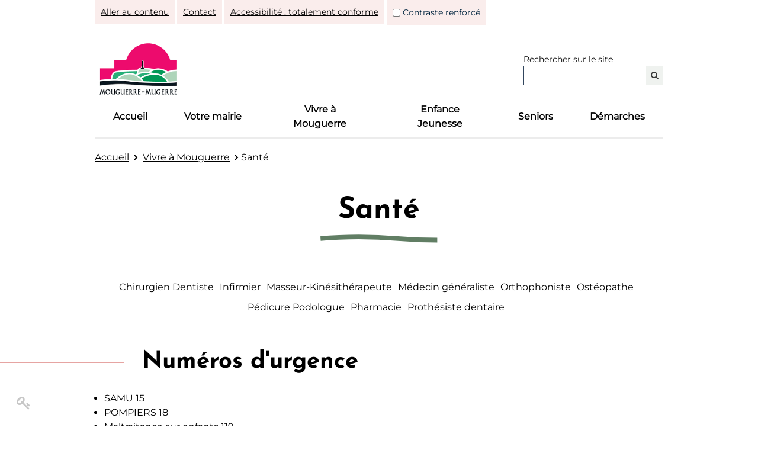

--- FILE ---
content_type: text/html; charset=UTF-8
request_url: https://mouguerre.fr/annuaire-autre
body_size: 6169
content:
<!DOCTYPE html>
	<html lang="fr" itemscope itemtype="http://schema.org/WebPage">
	<head>
		
		<meta charset="utf-8">

		<title>Santé - Mouguerre</title>
		
		<meta name="robots" content="index, follow">

		<meta name="viewport" content="width=device-width, initial-scale=1">

		<meta property="og:title" content="Santé - Mouguerre">
		<meta property="og:type" content="website">

					<meta property="og:url" content="https://mouguerre.fr/annuaire-autre">
			<link rel="canonical" href="https://mouguerre.fr/annuaire-autre">
		
				
		
		
		
		<meta property="article:published_time" content="2022-11-24T15:47:36+0100">

		
		
		
				<link rel="stylesheet" href="/theme/mouguerre/style.min.css?20240231">	
		
				<style>
			@font-face {
				font-family: 'FontAwesome';
				src:  url('/api/icons/icons.eot?20240231');
				src:  
					url('/api/icons/icons.eot?20240231#iefix') format('embedded-opentype'),
					url('/api/icons/icons.woff2?20240231') format('woff2'),
					url('/api/icons/icons.woff?20240231') format('woff'),
					url('/api/icons/icons.ttf?20240231') format('truetype'),
					url('/api/icons/icons.svg?20240231#icons') format('svg');
				font-weight: normal;
				font-style: normal;
			}
		</style>
		
		<link rel="shortcut icon" type="image/x-icon" href="https://mouguerre.fr/theme/mouguerre/img/favicon.ico">
				<script src="/api/jquery.min.js"></script>
		
				<script src="/api/lucide.init.min.js?20240231"></script>
		
				<script async defer data-domain="mouguerre.fr" src="https://plausible.io/js/plausible.js"></script>
		
		
		<script>
			
					


			// Variables
			id = "94";
			state = "active";
			title = "Santé";
			permalink = "annuaire-autre";
			type = "page";
			tpl = "annuaire-liste";
			tag = "";
			path = "/";
			theme = "elgar";
			media_dir = "media/mouguerre";
			date_update = "2022-11-28 15:33:55";
			lang_alt = "fr";			sitename = "Mouguerre";			bt_login = true;			bt_edit = true;			bt_top = true;									
		</script>

	</head>
	<body>
	
<header role="banner">

	<section class="mw960p mod center relative">

		<div class="navigation-secondaire pts">
			
			<!-- Accessibilité -->
			<div id="accessibilite" class="fl pbs">
				
				<nav role="navigation" aria-label="Accès rapide" class="inline">
					<ul class="exclude">
						<li><a href="#main" class="acces-rapide">Aller au contenu</a></li>
						<li><a href="/contact">Contact</a></li>
						<li><a href="/accessibilite-du-site" data-href="lien-conformite" ><span id='texte-conformite' class='editable'>Accessibilité : totalement conforme</span></a></li>
					</ul>
				</nav>	

				<div id="contrast" class="inbl">
					<input type="checkbox" name="high-contrast" id="high-contrast"> <label class="color" for="high-contrast">Contraste renforcé</label>
				</div>

			</div>

			<!-- Changement de site en fonction de la langue -->
			
		</div>


		<div class="clear flex wrap jcsb aic brd-top-2 ptm plt prt">

			<!-- Logo -->
			<div class="pts"><a href="https://mouguerre.fr/"><span id="logo" class="editable-media" data-width="330" data-height="90" style="max-width:330px;max-height:90px"><img src="https://mouguerre.fr/media/mouguerre/logo-mouguerre.png?1667931087" style="max-width: 330px;max-height: 90px;" alt="Mouguerre Mairie, retour à l'accueil" class=""></span></a></div>
			
			<!-- Formulaire de recherche -->
			<form role="search" id="rechercher" action="/recherche" method="post">
				
				<div id="input-recherche" class="inbl">
					
					<label for="recherche">Rechercher sur le site</label>	

					<div class="flex">

						<input type="search" name="recherche" id="recherche">
						
						<button type="submit" class="bg-color-2 pat" value="Rechercher" aria-label="Rechercher">
							<i class="fa fa-fw fa-search" aria-hidden="true"></i>
						</button>

						<script>
							/*$("#rechercher").on("submit", function(event) {
								event.preventDefault();
								var url = "/recherche/" + $("#rechercher input").val().replace(/\s+/g, '-').toLowerCase();
								document.location.href = url;
							});*/
						</script>

					</div>

				</div>
				
			</form>

		</div>

	</section>
		


	<!-- Menu principal -->
	<section class="bg-color">

		<nav role="navigation" class="mw960p center brd-top-3 mtl tc" aria-label="Menu">

			<button type="button" class="burger" aria-expanded="false" aria-controls="main-navigation">
				<span class="open">Menu</span>
				<!-- <span class="close none">Fermer</span> @supp 03/07/2024 état du menu est déjà donner par le lecteur d'écran -->
			</button>

			<ul id="main-navigation" class="flex wrap space-l">
				<li class="">
						<a href="https://mouguerre.fr/">Accueil</a>
					</li><li class="">
						<a href="https://mouguerre.fr/votre-mairie">Votre mairie</a>
					</li><li class="">
						<a href="https://mouguerre.fr/vivre-a-mouguerre">Vivre à Mouguerre</a>
					</li><li class="">
						<a href="https://mouguerre.fr/enfants-jeunes">Enfance Jeunesse</a>
					</li><li class="">
						<a href="https://mouguerre.fr/seniors">Seniors</a>
					</li><li class="">
						<a href="https://mouguerre.fr/demarches">Démarches</a>
					</li>			</ul>

		</nav>

	</section>

</header><main id="main" role="main" tabindex="-1" class="content tpl-annuaire-liste">
<section class="mw960p center mbm">

	
<div class="mw960p ariane mod center pbm">

	<nav role="navigation" aria-label="Fil d'Ariane" class="fl ptm" itemprop="breadcrumb">
		<ul class="inline pln">

			<li class="inline"><a href="/">Accueil</a></li>

			<li class="inline"><a href="/vivre-a-mouguerre" id='navigation' class='editable-select meta' data-option='{"":"Menu sup\u00e9rieur","index":"Accueil","votre-mairie":"Votre mairie","vivre-a-mouguerre":"Vivre \u00e0 Mouguerre","enfants-jeunes":"Enfance Jeunesse","seniors":"Seniors","demarches":"D\u00e9marches"}' data-selected="vivre-a-mouguerre">Vivre à Mouguerre</a></li><li class="inline" aria-current="page">Santé</li>		</ul>
	</nav>



	
</div>	
	<h1 id='title' class='editable picto mbn'>Santé</h1>		<nav role="navigation" aria-label="Filtrer par" class="flex wrap space jcc tc ptl">
			<ul class="unstyled pln"><li class="inbl prs pbs"><a href="https://mouguerre.fr/annuaire-autre/chirurgien-dentiste" class="bt-tag">Chirurgien Dentiste</a></li><li class="inbl prs pbs"><a href="https://mouguerre.fr/annuaire-autre/infirmier" class="bt-tag">Infirmier</a></li><li class="inbl prs pbs"><a href="https://mouguerre.fr/annuaire-autre/masseur-kinesitherapeute" class="bt-tag">Masseur-Kinésithérapeute</a></li><li class="inbl prs pbs"><a href="https://mouguerre.fr/annuaire-autre/medecin-generaliste" class="bt-tag">Médecin généraliste</a></li><li class="inbl prs pbs"><a href="https://mouguerre.fr/annuaire-autre/orthophoniste" class="bt-tag">Orthophoniste</a></li><li class="inbl prs pbs"><a href="https://mouguerre.fr/annuaire-autre/osteopathe" class="bt-tag">Ostéopathe</a></li><li class="inbl prs pbs"><a href="https://mouguerre.fr/annuaire-autre/pedicure-podologue" class="bt-tag">Pédicure Podologue</a></li><li class="inbl prs pbs"><a href="https://mouguerre.fr/annuaire-autre/pharmacie" class="bt-tag">Pharmacie</a></li><li class="inbl prs pbs"><a href="https://mouguerre.fr/annuaire-autre/prothesiste-dentaire" class="bt-tag">Prothésiste dentaire</a></li>			</ul>
		</nav>
	<div id='description' class='editable ptm mbn'><h2>Numéros d'urgence</h2><ul><li>SAMU 15</li><li>POMPIERS 18</li><li>Maltraitance sur enfants 119</li><li>SOS MEDECINS 05.59.59.30.00</li><li>Centre anti-poison 05.59.96.40.80</li><li>Gendarmerie Nationale 05.59.42.53.10</li></ul><h2>Annuaire médical</h2></div>	
</section>


<section class="mw960p center">

	<div>
		
		
			<div class="brd mbm">

				<article class="relative flex aic">

					<!-- Image -->
					<figure>

						<div class="nor" data-bg="<br />
<b>Deprecated</b>:  parse_url(): Passing null to parameter #1 ($url) of type string is deprecated in <b>/home/clients/36c39c16beb60fb63d665fd8565bcfbe/web/theme/elgar/tpl/annuaire-liste.php</b> on line <b>103</b><br />
https://mouguerre.fr/" data-lazy="bg" style="width: 100%; height: 225px;">
						</div>

					</figure>

					<div class="information ptm pbl plm prm brd-left">
						
						<!-- Tags -->
						<!-- <div class="mbm">
			
							<span class="bt-tag">Chirurgien Dentiste</span> 
						</div> -->

						<!-- Titre -->
						<h2 class="h3-like tl">
							Chirurgien Dentiste - Françoise Gez-Romero						</h2>

						
						<!-- Coordonnées -->
						<ul class="unstyled pln">
						<li class="pbn"><details class="pts" aria-live="polite"><summary class="tel color pointer tdu bold  inbl" data-encode="MDUuNTkuMzEuODQuMjQ="><i class="fa fa-fw fa-phone" aria-hidden="true"></i>Téléphone</summary><p class="inline pls bold"></p></details></li><li class="adresse bold pbn pts"><i class="fa fa-fw fa-location" aria-hidden="true"></i>Adresse<p class="">32 avenue Croix de Mouguerre<br>64990 Mouguerre</p></li>						</ul>

												<!-- Lien vers détail -->
						<div class="absolute bot15 right15 plus">

							<a href="https://mouguerre.fr/chirurgien-dentiste-francoise-gez-romero" aria-label="Voir la fiche Chirurgien Dentiste - Françoise Gez-Romero">Voir la fiche</a>
							
						</div>
						
					</div>

				</article>				

			</div>


		
			<div class="brd mbm">

				<article class="relative flex aic">

					<!-- Image -->
					<figure>

						<div class="nor" data-bg="<br />
<b>Deprecated</b>:  parse_url(): Passing null to parameter #1 ($url) of type string is deprecated in <b>/home/clients/36c39c16beb60fb63d665fd8565bcfbe/web/theme/elgar/tpl/annuaire-liste.php</b> on line <b>103</b><br />
https://mouguerre.fr/" data-lazy="bg" style="width: 100%; height: 225px;">
						</div>

					</figure>

					<div class="information ptm pbl plm prm brd-left">
						
						<!-- Tags -->
						<!-- <div class="mbm">
			
							<span class="bt-tag">Infirmier</span> 
						</div> -->

						<!-- Titre -->
						<h2 class="h3-like tl">
							Infirmier - Bernard Mendiboure						</h2>

						
						<!-- Coordonnées -->
						<ul class="unstyled pln">
						<li class="pbn"><details class="pts" aria-live="polite"><summary class="tel color pointer tdu bold  inbl" data-encode="MDUgNTkgMzEgODIgMDg="><i class="fa fa-fw fa-phone" aria-hidden="true"></i>Téléphone</summary><p class="inline pls bold"></p></details></li><li class="adresse bold pbn pts"><i class="fa fa-fw fa-location" aria-hidden="true"></i>Adresse<p class="">Domaine Aguerria<br>Résidence Bellevue<br>64990 MOUGUERRE</p></li>						</ul>

						
					</div>

				</article>				

			</div>


		
			<div class="brd mbm">

				<article class="relative flex aic">

					<!-- Image -->
					<figure>

						<div class="nor" data-bg="<br />
<b>Deprecated</b>:  parse_url(): Passing null to parameter #1 ($url) of type string is deprecated in <b>/home/clients/36c39c16beb60fb63d665fd8565bcfbe/web/theme/elgar/tpl/annuaire-liste.php</b> on line <b>103</b><br />
https://mouguerre.fr/" data-lazy="bg" style="width: 100%; height: 225px;">
						</div>

					</figure>

					<div class="information ptm pbl plm prm brd-left">
						
						<!-- Tags -->
						<!-- <div class="mbm">
			
							<span class="bt-tag">Infirmier</span> 
						</div> -->

						<!-- Titre -->
						<h2 class="h3-like tl">
							Infirmier - Harreguy Bixente						</h2>

						
						<!-- Coordonnées -->
						<ul class="unstyled pln">
						<li class="pbn"><details class="pts" aria-live="polite"><summary class="tel color pointer tdu bold  inbl" data-encode="MDYgNDAgNjMgNDQgMDc="><i class="fa fa-fw fa-phone" aria-hidden="true"></i>Téléphone</summary><p class="inline pls bold"></p></details></li><li class="adresse bold pbn pts"><i class="fa fa-fw fa-location" aria-hidden="true"></i>Adresse<p class="">96 chemin Arotzaenia<br>64990 Mouguerre</p></li>						</ul>

						
					</div>

				</article>				

			</div>


		
			<div class="brd mbm">

				<article class="relative flex aic">

					<!-- Image -->
					<figure>

						<div class="nor" data-bg="<br />
<b>Deprecated</b>:  parse_url(): Passing null to parameter #1 ($url) of type string is deprecated in <b>/home/clients/36c39c16beb60fb63d665fd8565bcfbe/web/theme/elgar/tpl/annuaire-liste.php</b> on line <b>103</b><br />
https://mouguerre.fr/" data-lazy="bg" style="width: 100%; height: 225px;">
						</div>

					</figure>

					<div class="information ptm pbl plm prm brd-left">
						
						<!-- Tags -->
						<!-- <div class="mbm">
			
							<span class="bt-tag">Infirmier</span> 
						</div> -->

						<!-- Titre -->
						<h2 class="h3-like tl">
							Infirmier - Morvan Pascal						</h2>

						
						<!-- Coordonnées -->
						<ul class="unstyled pln">
						<li class="pbn"><details class="pts" aria-live="polite"><summary class="tel color pointer tdu bold  inbl" data-encode="MDYgMzEgNTIgNzMgOTI="><i class="fa fa-fw fa-phone" aria-hidden="true"></i>Téléphone</summary><p class="inline pls bold"></p></details></li><li class="adresse bold pbn pts"><i class="fa fa-fw fa-location" aria-hidden="true"></i>Adresse<p class="">8 résidence Bellevue<br>64990 Mouguerre</p></li>						</ul>

						
					</div>

				</article>				

			</div>


		
			<div class="brd mbm">

				<article class="relative flex aic">

					<!-- Image -->
					<figure>

						<div class="nor" data-bg="<br />
<b>Deprecated</b>:  parse_url(): Passing null to parameter #1 ($url) of type string is deprecated in <b>/home/clients/36c39c16beb60fb63d665fd8565bcfbe/web/theme/elgar/tpl/annuaire-liste.php</b> on line <b>103</b><br />
https://mouguerre.fr/" data-lazy="bg" style="width: 100%; height: 225px;">
						</div>

					</figure>

					<div class="information ptm pbl plm prm brd-left">
						
						<!-- Tags -->
						<!-- <div class="mbm">
			
							<span class="bt-tag">Infirmier</span> 
						</div> -->

						<!-- Titre -->
						<h2 class="h3-like tl">
							Infirmière - Amaia Larramendy						</h2>

						
						<!-- Coordonnées -->
						<ul class="unstyled pln">
						<li class="pbn"><details class="pts" aria-live="polite"><summary class="tel color pointer tdu bold  inbl" data-encode="MDYgNzEgMzcgOTEgNTY="><i class="fa fa-fw fa-phone" aria-hidden="true"></i>Téléphone</summary><p class="inline pls bold"></p></details></li><li class="adresse bold pbn pts"><i class="fa fa-fw fa-location" aria-hidden="true"></i>Adresse<p class="">96 chemin Arotzaenia<br>64990 Mouguerre </p></li>						</ul>

						
					</div>

				</article>				

			</div>


		
			<div class="brd mbm">

				<article class="relative flex aic">

					<!-- Image -->
					<figure>

						<div class="nor" data-bg="<br />
<b>Deprecated</b>:  parse_url(): Passing null to parameter #1 ($url) of type string is deprecated in <b>/home/clients/36c39c16beb60fb63d665fd8565bcfbe/web/theme/elgar/tpl/annuaire-liste.php</b> on line <b>103</b><br />
https://mouguerre.fr/" data-lazy="bg" style="width: 100%; height: 225px;">
						</div>

					</figure>

					<div class="information ptm pbl plm prm brd-left">
						
						<!-- Tags -->
						<!-- <div class="mbm">
			
							<span class="bt-tag">Infirmier</span> 
						</div> -->

						<!-- Titre -->
						<h2 class="h3-like tl">
							Infirmière - Carole Charbit						</h2>

						
						<!-- Coordonnées -->
						<ul class="unstyled pln">
						<li class="pbn"><details class="pts" aria-live="polite"><summary class="tel color pointer tdu bold  inbl" data-encode="MDUgNTkgMzEgODIgMDg="><i class="fa fa-fw fa-phone" aria-hidden="true"></i>Téléphone</summary><p class="inline pls bold"></p></details></li><li class="adresse bold pbn pts"><i class="fa fa-fw fa-location" aria-hidden="true"></i>Adresse<p class="">Domaine Aguerria<br>Résidence Bellevue<br>64990 MOUGUERRE  </p></li>						</ul>

						
					</div>

				</article>				

			</div>


		
			<div class="brd mbm">

				<article class="relative flex aic">

					<!-- Image -->
					<figure>

						<div class="nor" data-bg="<br />
<b>Deprecated</b>:  parse_url(): Passing null to parameter #1 ($url) of type string is deprecated in <b>/home/clients/36c39c16beb60fb63d665fd8565bcfbe/web/theme/elgar/tpl/annuaire-liste.php</b> on line <b>103</b><br />
https://mouguerre.fr/" data-lazy="bg" style="width: 100%; height: 225px;">
						</div>

					</figure>

					<div class="information ptm pbl plm prm brd-left">
						
						<!-- Tags -->
						<!-- <div class="mbm">
			
							<span class="bt-tag">Infirmier</span> 
						</div> -->

						<!-- Titre -->
						<h2 class="h3-like tl">
							Infirmière - Meriau Fernandez Sylvie						</h2>

						
						<!-- Coordonnées -->
						<ul class="unstyled pln">
						<li class="adresse bold pbn pts"><i class="fa fa-fw fa-location" aria-hidden="true"></i>Adresse<p class="">Avenue Aguerria<br>64990 Mouguerre</p></li>						</ul>

						
					</div>

				</article>				

			</div>


		
			<div class="brd mbm">

				<article class="relative flex aic">

					<!-- Image -->
					<figure>

						<div class="nor" data-bg="<br />
<b>Deprecated</b>:  parse_url(): Passing null to parameter #1 ($url) of type string is deprecated in <b>/home/clients/36c39c16beb60fb63d665fd8565bcfbe/web/theme/elgar/tpl/annuaire-liste.php</b> on line <b>103</b><br />
https://mouguerre.fr/" data-lazy="bg" style="width: 100%; height: 225px;">
						</div>

					</figure>

					<div class="information ptm pbl plm prm brd-left">
						
						<!-- Tags -->
						<!-- <div class="mbm">
			
							<span class="bt-tag">Infirmier</span> 
						</div> -->

						<!-- Titre -->
						<h2 class="h3-like tl">
							Infirmière - Sanchez Magali						</h2>

						
						<!-- Coordonnées -->
						<ul class="unstyled pln">
						<li class="pbn"><details class="pts" aria-live="polite"><summary class="tel color pointer tdu bold  inbl" data-encode="MDYgNTkgMzAgNDggNTA="><i class="fa fa-fw fa-phone" aria-hidden="true"></i>Téléphone</summary><p class="inline pls bold"></p></details></li><li class="adresse bold pbn pts"><i class="fa fa-fw fa-location" aria-hidden="true"></i>Adresse<p class="">8 résidence Bellevue<br>64990 Mouguerre </p></li>						</ul>

						
					</div>

				</article>				

			</div>


		
			<div class="brd mbm">

				<article class="relative flex aic">

					<!-- Image -->
					<figure>

						<div class="nor" data-bg="<br />
<b>Deprecated</b>:  parse_url(): Passing null to parameter #1 ($url) of type string is deprecated in <b>/home/clients/36c39c16beb60fb63d665fd8565bcfbe/web/theme/elgar/tpl/annuaire-liste.php</b> on line <b>103</b><br />
https://mouguerre.fr/" data-lazy="bg" style="width: 100%; height: 225px;">
						</div>

					</figure>

					<div class="information ptm pbl plm prm brd-left">
						
						<!-- Tags -->
						<!-- <div class="mbm">
			
							<span class="bt-tag">Infirmier</span> 
						</div> -->

						<!-- Titre -->
						<h2 class="h3-like tl">
							Infirmière : Eve Maillet Fitte						</h2>

						
						<!-- Coordonnées -->
						<ul class="unstyled pln">
						<li class="pbn"><details class="pts" aria-live="polite"><summary class="tel color pointer tdu bold  inbl" data-encode="MDUgNTkgMzEgODYgMjg="><i class="fa fa-fw fa-phone" aria-hidden="true"></i>Téléphone</summary><p class="inline pls bold"></p></details></li><li class="adresse bold pbn pts"><i class="fa fa-fw fa-location" aria-hidden="true"></i>Adresse<p class="">Domaine D'aguerria<br>8 résidence Bellevue<br>64990 MOUGUERRE</p></li>						</ul>

						
					</div>

				</article>				

			</div>


		
			<div class="brd mbm">

				<article class="relative flex aic">

					<!-- Image -->
					<figure>

						<div class="nor" data-bg="<br />
<b>Deprecated</b>:  parse_url(): Passing null to parameter #1 ($url) of type string is deprecated in <b>/home/clients/36c39c16beb60fb63d665fd8565bcfbe/web/theme/elgar/tpl/annuaire-liste.php</b> on line <b>103</b><br />
https://mouguerre.fr/" data-lazy="bg" style="width: 100%; height: 225px;">
						</div>

					</figure>

					<div class="information ptm pbl plm prm brd-left">
						
						<!-- Tags -->
						<!-- <div class="mbm">
			
							<span class="bt-tag">Masseur-Kinésithérapeute</span> 
						</div> -->

						<!-- Titre -->
						<h2 class="h3-like tl">
							Masseur-Kinésithérapeute - Vincent Lissague						</h2>

						
						<!-- Coordonnées -->
						<ul class="unstyled pln">
						<li class="pbn"><details class="pts" aria-live="polite"><summary class="tel color pointer tdu bold  inbl" data-encode="MDUgNTkgMzEgODEgMzE="><i class="fa fa-fw fa-phone" aria-hidden="true"></i>Téléphone</summary><p class="inline pls bold"></p></details></li><li class="adresse bold pbn pts"><i class="fa fa-fw fa-location" aria-hidden="true"></i>Adresse<p class="">bât 1 426 avenue Chênes<br>64990 MOUGUERRE</p></li>						</ul>

												<!-- Lien vers détail -->
						<div class="absolute bot15 right15 plus">

							<a href="https://mouguerre.fr/masseur-kinesitherapeute-vincent-lissague" aria-label="Voir la fiche Masseur-Kinésithérapeute - Vincent Lissague">Voir la fiche</a>
							
						</div>
						
					</div>

				</article>				

			</div>


		
	</div>

	<div class="tc ptm mtl pbl">

				<nav role="navigation">
			<ul class="page unstyled inbl man pan">		
			<li class="fl mrs mbs"><a href="https://mouguerre.fr/annuaire-autre" class="bt selected" aria-current="page">1</a></li>						<li class="fl mrs mbs"><a href="https://mouguerre.fr/annuaire-autre/page_2" class="bt">2</a></li>
					<li class="fl mrs mbs"><a href="https://mouguerre.fr/annuaire-autre/page_3" class="bt">3</a></li>			</ul>
		</nav>
		
	</div>

</section>

<script>
$(function()
{
	// Décode
	$(".tel, .mailto").on("click", function(event) { 
		//event.preventDefault();
		//document.location.href = $(event.target).attr("class") + ":" + atob($(event.target).data("encode"));
		$(event.target).next('p').html(atob($(event.target).data("encode")));
	});
});
</script></main>
<footer role="contentinfo">

	<div class="editable-hidden tc ptm"><i class="fa fa-attention" aria-hidden="true"></i>Avez-vous bien pris en compte les règles d'accessibilité lors de la saisie de vos contenus ?</div>

	<!-- Aide accessibilité -->
	<p id='texte-aide-access' class='editable mw960p center tc ptl editable-hidden'><br></p>
			<!-- PARTAGE RÉSEAUX SOCIAUX -->
		<section id="partage" class="mw960p flex wrap jcc center tc ptl pbs">

			<p>Partager cette page via</p>

						<ul class="plm">

								<li class="inline"><a href="https://www.facebook.com/sharer/sharer.php?u=https%3A%2F%2Fmouguerre.fr%2Fannuaire-autre" target="_blank"><i class="fa fa-fw fa-facebook big" aria-hidden="true"></i>Facebook</a></li>
								
				<li class="inline"><a href="mailto:?subject=Sant%C3%A9&body=https%3A%2F%2Fmouguerre.fr%2Fannuaire-autre" target="_blank"><i class="fa fa-fw fa-mail big mlm mrs" aria-hidden="true"></i>Mail</a></li>

			</ul>

		</section>
	
	<!-- RENSEIGNEMENTS COMPLEMENTAIRES -->
	<section id="renseignement" class="editable-hidden">

		<article id='texte-renseignements' class='editable mw960p center bold tc'></article>
	</section>

	<!-- CONTACTS -->
	<section id="contacts" class="bg-color ptl pbm">

		<div class="mw960p center flex jcsb">

			<article id='texte-coordonnees' class='editable prm'><p class=""><b>MAIRIE DE MOUGUERRE</b><br>Château d’Aguerria<br>582 avenue de la croix de Mouguerre<br>64990 MOUGUERRE<br>Tél. 05 59 31 83 23<br>Fax : 05 59 31 87 28<br><a href="mailto:mairie@mouguerre.fr" class="">Envoyez un mail</a></p><p class=""><img src="media/mouguerre/picto-elioz-couleur6.svg?1704798722" alt="Elioz connect" class="fl" width="117" height="39"><a href="https://mouguerre.elioz.fr/3.3/?hash=98988e210ff2cf006bfff7f5823fde2d" target="_blank" aria-label="Accès à la plateforme Elioz pour les personnes sourdes - Nouvelle fenêtre" class="external">Accès à la plateforme Elioz pour les personnes sourdes</a></p><p class=""><b>Horaires d'ouverture :<br></b>Du lundi au vendredi  : 9h-12h et 13h30-17h</p></article>
			<article class="prm">

				
				<!-- Réseaux sociaux -->
				<div id='texte-reseaux' class='editable'><p>Suivez-nous sur les réseaux sociaux</p><ul><li>
<i class="fa fa-fw" aria-hidden="true"></i><a href="https://www.facebook.com/profile.php?id=61553233992583" target="_blank" title="" aria-label="sur Facebook - Nouvelle fenêtre" class="external">sur Facebook</a></li></ul>
</div>
			</article>

			<article class="prm">

				<!-- Liens -->
				<div id='footer-liens' class='editable pbm'><ul><li><i class="fa" aria-hidden="true"></i><a href="/actualites" class="">Actualités</a>
</li><li><a href="/publications" class=""><i class="fa" aria-hidden="true"></i>Télécharger les documents communaux</a>
</li></ul></div>				
				<!-- Logo France Relance -->
				<span id="logo-sponsor" class="editable-media" data-width="150" style="max-width:150px;"></span>			
			</article>

		</div>

	</section>

	<!-- Liens -->
	<section id="footer-liens-plus">
		<section id='footer-liens-webmaster' class='editable mw960p center tc ptm pbm ulinline'><ul><li><a href="/contact" class="">Contact</a></li><li><a href="/plan-du-site" class="">Plan du site</a></li><li><a href="/mentions-legales" class="">Mentions légales</a></li><li><a href="/accessibilite-du-site" class="">Accessibilité du site</a></li><li><a href="/politique-de-confidentialite" class="">Politique de confidentialité</a></li></ul></section>	</section>

</footer>

<script>
	noAccess = false;

	// Ajout du aria-label "nouvelle fenêtre" au lien sortant
	$("a[target='_blank']").each(function() 
	{
		//if(!$(this).attr("aria-label"))		
			$(this).attr("aria-label", $(this).text() + " - Nouvelle fenêtre");
		
		if($(this).children().prop("tagName") != "IMG")
			$(this).addClass("external");// Pour l'icône d'ouverture dans un nouvel onglet
	});

	// Ajout du aria-label pour dire que la destination du lien est non accessible
	// Ajout d'un lien avec la phrase d'aide en bas de page
	$("a.no-access").each(function() 
	{
		$(this)
			.attr("aria-label", $(this).text() + ($(this).hasClass("external")?" - Nouvelle fenêtre":"") + " - Destination du lien non accessible")
			.attr("aria-describedby","texte-aide-access");

		noAccess = true;
	});

	// Si contenu non accessible on affiche le message d'aide
	if(noAccess) $("#texte-aide-access").show();

	// Si mobile on n'affiche pas le bouton d'accès au login admin
	if(ismobile()) {
		bt_login = false;
		$(".bt.fixed.edit").remove();
	}

		$(function()
	{
		edit.push(function() 
		{
							// Bouton admin Statistique
				if(get_cookie('auth').indexOf('view-stats') !== -1)
					$("#admin-bar").append("<button id='statistique' class='fl mat small t5 popin'><i class='fa fa-chart-bar big vatt'></i> <span class='no-small-screen'>Statistique</span></button>");

				// OUVERTUR DE LA DIALOG ADMIN
				$("#admin-bar button.popin").on("click",
					function(event) {
						that = this;

						$.ajax({
							url: path+"theme/"+theme+"/admin/"+ that.id +".php?nonce="+$("#nonce").val(),
							success: function(html)
							{				
								$("body").append(html);

								$(".dialog").dialog({
									autoOpen: false,
									modal: true,
									width: "90%",//"850" "auto"
									position: { my: "center top", at: "center bottom+10px", of: $("#admin-bar") },
									show: function() {$(this).fadeIn(300);},
									close: function() { $(".dialog").remove(); }
								});

								$(".dialog").dialog("open");
							}
						});
					}
				);
				
		});
	});
	</script>



	<div class="responsive-overlay"></div>


	<script>console.log("0.0064160823822021")</script>


	</body>
	</html>
	

--- FILE ---
content_type: text/css
request_url: https://mouguerre.fr/theme/mouguerre/style.min.css?20240231
body_size: 9179
content:
 @font-face{font-family:'Montserrat';font-display:swap;src:url('/theme/elgar/fonts/MontserratRegular.eot');src:url('/theme/elgar/fonts/MontserratRegular.eot') format('embedded-opentype'),url('/theme/elgar/fonts/MontserratRegular.woff2') format('woff2'),url('/theme/elgar/fonts/MontserratRegular.woff') format('woff'),url('/theme/elgar/fonts/MontserratRegular.ttf') format('truetype'),url('/theme/elgar/fonts/MontserratRegular.svg#MontserratRegular') format('svg')}@font-face{font-family:'Josefin Sans';font-display:swap;src:url('/theme/elgar/fonts/JosefinSansBold.eot');src:url('/theme/elgar/fonts/JosefinSansBold.eot') format('embedded-opentype'),url('/theme/elgar/fonts/JosefinSansBold.woff2') format('woff2'),url('/theme/elgar/fonts/JosefinSansBold.woff') format('woff'),url('/theme/elgar/fonts/JosefinSansBold.ttf') format('truetype'),url('/theme/elgar/fonts/JosefinSansBold.svg#JosefinSansBold') format('svg')}a{color:#000;text-decoration:underline;transition:color .3s}a:hover,.tdu:hover{text-decoration:none}a.external:after{font-family:FontAwesome;content:'\f08e';font-size:.85em;color:#00253F;padding:0 .5em 0 .25em}.hc a.external:after{color:#FFF;}h1,.h1-like,h2,.h2-like,h3,.h3-like,h4,.h4-like{font-family:'Josefin Sans';margin-top:2rem;margin-bottom:2rem;position:relative}h1,.h1-like{text-align:center}h1:after{content:url('/theme/mouguerre/img/vague.svg');position:relative;width:200px;height:40px;display:block;margin:auto;top:-30px;z-index:-1}h2{margin-left:8rem}h2:before{content:'';border-bottom:2px solid #E6A4A2;position:absolute;top:3rem;left:-260px;width:230px;z-index:-1}h3,.h3-like{font-family:'Montserrat',sans-serif;position:relative;margin:1rem 0 2rem;padding-bottom:1.5rem}h3:after,.h3-like:after{position:absolute;content:'';width:30px;left:0;bottom:0;margin:auto;border-bottom:4px solid #617E64}h4,.h4-like{font-family:'Montserrat',sans-serif;border-bottom:1px solid #617E64;padding-bottom:1rem}.highlight{width:60%;margin:5rem auto 2rem;padding:2.5rem 2rem;background-color:#F7FAF7;border-top:4px solid #617E64;position:relative}.highlight:after{content:'';position:absolute;top:-50px;left:-50px;z-index:-1;background-color:#CE4A46;width:100px;height:100px;border-radius:100%}.highlight h2{margin-left:0}.highlight h2:before{content:none}blockquote{display:table;position:relative;padding:1rem 4rem 1rem 4rem}blockquote::before{font-family:FontAwesome;content:'\f10d';font-size:1.5em;color:#9d9d9d;position:absolute;left:1rem;top:0}blockquote::after{font-family:FontAwesome;content:'\f10e';font-size:1.5em;color:#9d9d9d;position:absolute;padding-left:1rem;bottom:0}.ariane .tdn{text-decoration:underline!important}.ariane nav a:not(:empty):after{display:inline-block;padding:0 .25em 0 .5em;content:url("data:image/svg+xml,%3csvg xmlns='http://www.w3.org/2000/svg' viewBox='0 0 9 14' width='7' height='10'%3e%3cpath d='M-.4 12l2 2 7-7-7-7-2 2 5 5z'/%3e%3c/svg%3e")}.hc .ariane nav a:not(:empty):after{filter:invert(1)}.tpl-navigation .bg-color-3,.tpl-navigation-event div.bg-color-3{background:#ACCFB11A url('/theme/mouguerre/img/bg-rayures-carrefour.png') no-repeat top center;border:1px solid #CE4A46;padding-top:6rem;margin-bottom:6rem}span[lang]{border-bottom:dotted 1px #00253F}a[name]{text-decoration:none;border-bottom:dashed 1px #00253F}.bt:not(.vam),.bt.internal{background-color:#fff}.bt:not(.fixed):not(.vam){font-family:'Montserrat',sans-serif;font-weight:bold;padding:1rem 3rem;border-radius:8px;border:1px solid #CE4A46;box-shadow:6px 6px #ce4a46;text-decoration:none}.bt:not(.vam):hover,.bt.selected{color:#fff;background-color:#CE4A46;box-shadow:6px 6px #DA7774}.bt:not(.vam):hover .fa,.bt.selected .fa{color:#fff}.bt:not(.vam):active{box-shadow:3px 3px #DA7774}fieldset{border:none}fieldset p{margin-bottom:.5em!important}button{border:solid 1px #26D691}main article ul{list-style:none;margin-bottom:1rem}article ul li{padding-bottom:1rem}main article ul li:before{color:#CE4A46;content:'\f176';margin:0 1.2rem 0 -1rem;font-family:FontAwesome;transform:rotate(90deg);display:inline-block}.color{color:#00253F}.bg-color-2{background-color:#26D691}.bg-white{background-color:#fff}.brd3{border:1px solid #617E6459;background-color:#fff;padding:1rem 2rem}.brd-top-3{border-bottom:solid 2px #ECECEC}.brd-rad{border-radius:25px;}.brd-rad-100{border-radius:100%}.bot15{bottom:15px}.row{display:table;table-layout:fixed}.row>*,.col{display:table-cell;vertical-align:middle}header #logo{display:block;min-height:90px;transition:opacity .5s}header #logo [src*='.svg']{min-width:300px}header #logo:hover{opacity:.6}header #logo img{background-color:#fff!important}.lucide #add-nav .dragger:before{color:#000}header section:first-of-type{font-size:1.4rem}header .jcsb{padding-right:0}header nav.mtl{margin-top:0}#recherche{border-right:none}#rechercher .bg-color-2{background-color:#EFF2EF;border:1px solid #31455D;border-left:none}#alert .mw600p{max-width:370px}#encart .mw960p{padding-left:0;padding-right:0}#encart .row{margin:auto}#encart .col{display:block}#encart .col:nth-child(1){text-align:center}#encart .col:nth-child(2){background:#fff;border:1px solid #C8D2C9;margin:-4rem 10rem 0;position:relative}#encart .col:nth-child(2):after{content:"";width:25%;border-bottom:solid 4px #CE4A46;position:absolute;bottom:-3px;left:0;right:0;margin:auto}#encart .plus{padding:1rem 0;text-align:center}#home-enunclic{overflow:hidden;position:relative;padding-bottom:5rem}#home-enunclic:before{background-color:#EFF2EF;content:'';position:absolute;top:130px;left:0;right:0;height:270px;bottom:-10px;z-index:-2;transform:rotate(-1deg)}#enunclic{padding-top:6rem}#enunclic li{max-width:150px;padding-bottom:4rem}#enunclic .white{color:inherit!important;text-decoration:none}#enunclic img{width:85px;height:85px;transition:transform .1s}#enunclic img:hover{-ms-transform:scale(1.1);-webkit-transform:scale(1.1);transform:scale(1.1)}#home-actualites{padding-top:0;overflow:hidden}#actualaune{position:relative}#actualaune>div:after{content:'';position:absolute;top:-50px;right:-50px;z-index:-1;background-color:#CE4A46;width:100px;height:100px;border-radius:100%}#titre-actus{padding-bottom:0}.blocks .pam.brd-top{padding-bottom:3rem}.blocks>div{background-color:#fff;border:1px solid #617E6459}#actualaune figure div,.blocks figure div{width:300px;height:225px}.blocks h2:before{content:none}.blocks .plus{font-weight:500;padding:0;margin:0!important}.lien-bt{text-align:center}#home-agenda{position:relative;padding-top:0}#home-agenda .blocks{padding-top:7rem}#home-agenda .blocks:before{background-color:#EFF2EF;content:'';position:absolute;top:7rem;left:0;right:0;bottom:34rem;z-index:-2}#home-agenda .blocks>div:first-of-type:before{content:'';position:absolute;top:-50px;left:-50px;z-index:-1;background-color:#617E64;width:100px;height:100px;border-radius:100%}.date{font-weight:500!important;color:#617E64;margin-bottom:3rem!important}figure div{background-position:center center}.tpl-navigation .bg-color-3{padding-left:2rem;overflow:hidden}.navigation{list-style:none}.navigation li{padding:1.5rem 0;border-bottom:1px solid #CE4A46}.navigation li:last-child{border-bottom:none}.navigation li a{text-decoration:none}.page .bt{font-weight:normal!important;padding:0 1rem!important}.page .bt.selected{font-weight:bold!important}#tags a{text-decoration:underline!important}#tags a:hover{text-decoration:none!important}#tags li{display:inline-block;padding-right:.5em}.tpl-annuaire-liste article{border:1px solid #617E645A;box-shadow:6px 6px 0 0 #617E64BE;margin-bottom:4rem}.tpl-annuaire-liste article>div{width:100%;padding-top:0;padding-bottom:5rem}.tpl-annuaire-liste figure{display:none}.tpl-annuaire-liste article h2{background:#ACCFB11A url('/theme/mouguerre/img/bg-rayures-vert.png') no-repeat top center;margin:0 -2rem 2rem -2rem;padding:1rem}.tpl-annuaire-liste article h2:before,.tpl-annuaire-liste article h2:after{content:none}.tpl-annuaire-liste article ul{border-bottom:1px solid #617E645A}.tpl-annuaire-liste article ul li:before{content:none}.tpl-annuaire-liste .plus{right:20px}#adresse p{margin-bottom:0}.tpl-personnalites .blocks li{justify-items:center;width:300px;background-color:#fff;margin-top:2rem;padding:4rem 2rem 2rem;box-shadow:2px 0 5px #00000029;border:1px solid #617E6459;position:relative}.tpl-personnalites .blocks li:after{content:"";width:60%;border-bottom:solid 4px #ce4a46;position:absolute;bottom:-2px;left:0;right:0;margin:auto}.tpl-personnalites .h3-like{font-weight:bold;padding-bottom:0}.tpl-personnalites .h3-like:after{content:none}.tpl-personnalites .blocks li p{margin-bottom:0}.tpl-personnalites .asc:not(:empty){border-top:1px dotted #617E6459;padding-top:2rem}.mw1600p{max-width:1600px}#sommaire{width:fit-content;min-width:300px;margin-right:3rem;margin-bottom:2rem}#sommaire h2{margin-left:0}#sommaire ol{list-style:none;padding:0}#sommaire>ol>li{border-bottom:1px solid #CE4A46;padding:1rem 0 1rem 47px}#sommaire>ol>li:last-of-type{border:none}#sommaire a{text-decoration:none}#sommaire li{padding:.5rem 0}#sommaire li a:before{content:'';display:inline-block;width:30px;border:2px solid #617E64;margin:0 12px 4px -46px}#sommaire ol ol{padding:.5rem 0 0 1rem}#sommaire li li a:before{content:none}.col-sommaire{position:relative;flex:0 0 360px;z-index:2}@media (max-width:1000px){#sommaire{max-height:inherit!important;position:initial!important;margin:0 1rem 3rem;border-bottom:1px solid #E5E5E5}}@media (min-width:1000px){.flex-sommaire{display:flex}#sommaire{border:1px solid #E5E5E5;border-left:0;padding:1rem;margin-left:10px;overflow:auto;max-width:320px;max-height:300px;z-index:1;background-color:#fff}}.tpl-publication-liste .bg-color-3{background-color:#ACCFB11A;border-top:4px solid #617E64}.tpl-publication-liste .blocks>div{border-left:5px solid #CE4A46}#contact input,#contact textarea{border:.1em solid #707070;background-color:#f5f2f2}#contact input[name='reponse']{display:none}#formulaire ul{list-style:none;position:relative;padding:0;margin-bottom:0}#formulaire li{margin:.2rem;padding:.5rem .5rem;clear:both}#formulaire li::before{content:''}#formulaire .fa{margin-right:0;font-size:inherit}#formulaire .required:not(ul){color:#9f2d2d}#formulaire [data-builder=select] .editable-input{min-width:350px}#formulaire .editable ul{padding:0 0 0 2rem}#formulaire .editable li{list-style:initial}#formulaire fieldset{border:1px solid grey}footer #contacts{background-color:#CE4A46BF;font-size:1.4rem}footer input.editable-href{position:relative}main .fa,footer .fa{color:#CE4A46;margin-right:.8rem;font-size:2rem}#contacts .fa{color:#fff}footer ul,.ulinline ul{list-style:none;padding-left:0;margin-left:0}footer #texte-reseaux p{margin-bottom:1em;}#footer-liens-plus{background-color:#617E64BE}.ulinline ul li{display:inline;}.lucide .ulinline ul li{display:inherit;}.ulinline ul li:before{content:" - ";}.ulinline ul li:first-child:before{content:"";}html{font-family:sans-serif;-ms-text-size-adjust:100%;-webkit-text-size-adjust:100%;font-size:62.5%;font-size:calc(1em * .625);scroll-behavior:smooth}body{margin:0;box-sizing:border-box;background-color:#fff;color:#000;font-family:'Montserrat',sans-serif;line-height:1.5;font-size:1.6rem}*{box-sizing:inherit}article,aside,details,figcaption,figure,footer,header,hgroup,main,menu,nav,section,summary{display:block}[hidden],template{display:none}a{background-color:transparent}a:active,a:hover,a:focus{}b,strong{font-weight:bold}small{font-size:80%}sub,sup{font-size:75%;line-height:0;position:relative;vertical-align:baseline}sup{top:-.5em}sub{bottom:-.25em}img{border:0;vertical-align:middle}svg:not(:root){overflow:hidden}figure{margin:1em 40px}blockquote,figure{margin-left:0;margin-right:0}hr{box-sizing:content-box;height:0}button,input,optgroup,select,textarea{color:inherit;font:inherit;margin:0}input:focus,textarea:focus{border:1px solid #000}button{overflow:visible}button,select{text-transform:none}button,html input[type="button"],input[type="reset"],input[type="submit"]{-webkit-appearance:button;cursor:pointer}button[disabled],html input[disabled],.disabled{background-color:buttonface!important;color:graytext!important;box-shadow:none;cursor:default}button::-moz-focus-inner,input::-moz-focus-inner{border:0;padding:0}input{line-height:normal;background-color:#fff;border:1px solid #31455D;padding:.4em .5rem .5rem}input[type="checkbox"],input[type="radio"]{box-sizing:border-box;padding:0}input[type="number"]::-webkit-inner-spin-button,input[type="number"]::-webkit-outer-spin-button{height:auto}input[type="search"]{-webkit-appearance:textfield;box-sizing:content-box}input[type="search"]::-webkit-search-cancel-button,input[type="search"]::-webkit-search-decoration{-webkit-appearance:none}textarea{overflow:auto;padding:.4em}table{border-collapse:collapse;border-spacing:0}td,th{padding:0}ul,ol{padding-left:1em}ul.unstyled,ol.unstyled{list-style:none}p,.p-like,ul,ol,dl,blockquote,pre,td,th,label,textarea,caption,details,figure{margin-top:0;margin-bottom:0;line-height:1.5}main p,footer p{margin-bottom:2rem}h1,.h1-like{font-size:5rem}h2,.h2-like{font-size:4rem}h3,.h3-like{font-size:2rem}em,.italic,address,cite,i,var{font-style:italic}.smaller{font-size:.6em!important}.small{font-size:.8em!important}.medium{font-size:1em!important}.big{font-size:1.2em!important}.bigger{font-size:1.5em!important}.biggest{font-size:2em!important}.mega{font-size:4em!important}.up{text-transform:uppercase}.lighter{font-weight:lighter}.normal{font-weight:normal}.bold{font-weight:bold}.white{color:#fff!important}.black{color:#000!important}.grey{color:#808080!important}.yes,.green{color:#3e9c30!important}.orange{color:orange!important}.no,.red{color:#9f2d2d!important}.checked{color:#1ba238!important;opacity:1!important}.o50{opacity:.5}.o80{opacity:.8}.ho1:hover{opacity:1}.r90{transform:rotate(90deg)}.r180{transform:rotate(180deg)}.r270{transform:rotate(270deg)}.nor{background-repeat:no-repeat!important}.cover{background-size:cover!important;background-repeat:no-repeat;background-position:top center}.vat{vertical-align:top!important}.vam{vertical-align:middle!important}.vab{vertical-align:bottom!important}.vabl{vertical-align:baseline!important}.vatt{vertical-align:text-top!important}.nowrap,.nw{white-space:nowrap}.short{text-overflow:ellipsis}.jcc{justify-content:center}.jcsa{justify-content:space-around}.jcsb{justify-content:space-between}.jic{justify-items:center}.aic{align-items:center}.asc{align-self:center}.mod{overflow:hidden}.clear{clear:both}.clearfix::after{content:"";display:table;clear:both;border-collapse:collapse}.left{margin-right:auto}.right{margin-left:auto}.auto{margin:auto}.center{margin-left:auto!important;margin-right:auto!important}img.center{display:block!important}.tl{text-align:left!important}.tr{text-align:right!important}.tc{text-align:center!important}.tj{text-align:justify}.fl{float:left}.fr{float:right}img.fl,figure.fl{margin-right:1rem}img.fr,figure.fr{margin-left:1rem}img.fl,img.fr,figure.fl,figure.fr{margin-bottom:.5rem}figure.center{text-align:center}article img{max-width:100%}.editable img{height:100%}figure img{display:inline-block!important}.inbl{display:inline-block;vertical-align:top}.inline{display:inline!important}.block{display:block!important}.none,.editable-hidden{display:none}.hidden{visibility:hidden}.visible{visibility:visible!important}.sr-only{position:absolute;width:1px;height:1px;padding:0;margin:-1px;overflow:hidden;clip:rect(0,0,0,0);white-space:nowrap;border:0}.absolute{position:absolute}.fixed{position:fixed}.relative{position:relative}form,.bn{border:none}input,button,select,label,.bt{vertical-align:middle;font-family:inherit;font-size:inherit}button,input,optgroup,select,textarea{color:#3a3a3a}label{vertical-align:middle;cursor:pointer}legend{border:0;white-space:normal}textarea{min-height:5em;vertical-align:top;font-family:inherit;font-size:inherit;resize:vertical}select{-webkit-appearance:menulist-button}input[type="search"]::-webkit-search-decoration,input[type="search"]::-webkit-search-cancel-button,input[type="search"]::-webkit-search-results-button,input[type="search"]::-webkit-search-results-decoration{display:none}::-webkit-input-placeholder{color:#616161}input:-moz-placeholder,textarea:-moz-placeholder{color:#616161}button.unstyled,input[type="button"].unstyled,input[type="submit"].unstyled,input[type="reset"].unstyled{padding:0;border:none;line-height:1;text-align:left;background:none;border-radius:0;box-shadow:none;-webkit-appearance:none;-moz-appearance:none;appearance:none}button.unstyled:focus,input[type="button"].unstyled:focus,input[type="submit"].unstyled:focus,input[type="reset"].unstyled:focus{box-shadow:none;outline:none}.pointer{cursor:pointer!important}.tdn,.tdn a{text-decoration:none!important}.tdn:hover{text-decoration:none!important}.tdu{text-decoration:underline}.module>li:last-child{display:none}iframe{width:100%;height:900px;border:0}.video{position:relative}.video button,.video iframe{width:320px;height:180px;padding:0;border:none}.video iframe{display:inline-block}.video button:after{content:'\f144';font-family:FontAwesome;font-size:6rem;position:absolute;top:50%;left:50%;transform:translate(-50%,-50%);color:#ff0000;opacity:.8;transition:all 1.5s}.video button:hover:after{opacity:1}.video.play button:after{content:''}.bt,button{text-align:center;text-decoration:none;font-family:sans-serif;display:inline-block;padding:0 6px 1px;height:auto!important;overflow:hidden;transition:all .3s}.bt:focus,input[type="button"]:focus,button:focus{-webkit-tap-highlight-color:transparent;-webkit-user-select:none;-moz-user-select:none;-ms-user-select:none;user-select:none}.bt:hover,button:hover{text-decoration:none;box-shadow:none}.bt a:hover{color:#fff}.bt:active,button:active{box-shadow:0 2px 0 rgba(0,0,0,.2) inset,0 100px 0 rgba(0,0,0,.1) inset}.bt.connect{font-family:arial;font-weight:bold;font-size:12px;color:#fff;text-decoration:none;white-space:nowrap;text-align:left;padding:8px;margin:0 0 5px 0;width:100%}.bt.connect:before{font-family:FontAwesome;font-size:15px;text-align:center;vertical-align:bottom;margin-right:10px;padding-right:8px;width:8%;display:inline-block;border-right:rgba(0,0,0,.2) 1px solid}.bt.connect.nohover:hover{box-shadow:none!important}.bt.connect.nohover:active{box-shadow:none!important}.bt.connect.internal:before{content:"\e838"}.bt.fixed{display:none;position:fixed;z-index:999;width:auto;left:20px;bottom:20px;margin:0;padding:.2rem 1rem;border-radius:30px;border:none;opacity:.7;text-shadow:none}.bt.fixed.top{right:20px;left:inherit}.bt.edit,.bt.add,.bt.top{height:38px!important;padding:.5rem}.bt.fixed.edit{transition:right .1s;left:20px;right:initial}.bt.fixed.add{margin-bottom:10px;transition:bottom .3s,right .1s,opacity .3s;z-index:998}.bt.fixed.construction{left:70px;right:initial;opacity:.6;display:block;padding-left:.5rem;border-radius:8px}.bt.fixed:hover{opacity:1!important}.wrapper{color:rgba(0,0,0,.3);position:relative;display:inline-block;vertical-align:text-bottom;text-align:center;top:2px;width:22px;margin-left:-28px}#error,.error{border-radius:5px;border:1px solid #cd0a0a;background:#fef1ec;color:#9f2d2d;z-index:1000}#popin,#light,.light{border-radius:5px;border:1px solid #fcefa1;background:#fbf9ee;color:#363636;z-index:1000}.body-margin-top{margin-top:50px!important}#admin-bar .alaune.switch label{background:#c8c8c8}#admin-bar .alaune.switch label:before{content:"\e803";font-size:.8em}#admin-bar .alaune.switch input[type=checkbox]:checked ~ label{background:#fee566}#admin-bar .alaune.switch input[type=checkbox]:checked ~ label:before{content:"\e803"}@media (min-width:480px){.medium-hidden{display:none!important}.grid{display:flex;display:grid;grid-auto-flow:column;grid-auto-columns:1fr}[class*=" grid-"],[class^="grid-"]{display:-ms-flex;display:grid;grid-auto-flow:dense}}.flex{display:flex}.wrap{flex-wrap:wrap}[class*="grid-2"]{-ms-grid-columns:(1fr)[2];grid-template-columns:repeat(2,1fr)}[class*="grid-3"]{-ms-grid-columns:(1fr)[3];grid-template-columns:repeat(3,1fr)}[class*="grid-4"]{-ms-grid-columns:(1fr)[4];grid-template-columns:repeat(4,1fr)}.grid.space,[class*=" grid-"].space,[class^="grid-"].space,.flex.space{grid-gap:1rem}.grid.space-l,[class*=" grid-"].space-l,[class^="grid-"].space-l,.flex.space-l{grid-gap:0 2rem}.grid.space-xl,[class*=" grid-"].space-xl,[class^="grid-"].space-xl,.flex.space-xl{grid-gap:3rem}.w10{width:10%}.w20{width:20%}.w25{width:25%}.w30{width:30%}.w33{width:33.3333%}.w40{width:40%}.w50{width:50%}.w60{width:60%}.w66{width:66.6666%}.w70{width:70%}.w75{width:75%}.w80{width:80%}.w90{width:90%}.w100{width:100%}.h100{height:100%}.w50p{width:50px}.w100p{width:100px}.w150p{width:150px}.w200p{width:200px}.w300p{width:300px}.mw150p{max-width:150px}.mw320p{max-width:320px}.mw600p{max-width:600px}.mw960p{max-width:960px}.mw1140p{max-width:1140px}.wauto{width:auto}.man{margin:0}.mat{margin:.5rem}.mas{margin:1rem}.mam{margin:2rem}.mal{margin:4rem}.mtn{margin-top:0}.mtt{margin-top:.5rem}.mts{margin-top:1rem}.mtm{margin-top:2rem}.mtl{margin-top:4rem}.mrn{margin-right:0}.mrt{margin-right:.5rem}.mrs{margin-right:1rem}.mrm{margin-right:2rem}.mrl{margin-right:4rem}.mbn{margin-bottom:0}.mbt{margin-bottom:.5rem}.mbs{margin-bottom:1rem}.mbm{margin-bottom:2rem}.mbl{margin-bottom:4rem}.mln{margin-left:0}.mlt{margin-left:.5rem}.mls{margin-left:1rem}.mlm{margin-left:2rem}.mll{margin-left:4rem}.pan{padding:0}.pat{padding:.5rem}.pas{padding:1rem}.pam{padding:2rem}.pal{padding:4rem}.ptn{padding-top:0}.ptt{padding-top:.5rem}.pts{padding-top:1rem}.ptm{padding-top:2rem}.ptl{padding-top:4rem}.prn{padding-right:0}.prt{padding-right:.5rem}.prs{padding-right:1rem}.prm{padding-right:2rem}.prl{padding-right:4rem}.pbn{padding-bottom:0}.pbt{padding-bottom:.5rem}.pbs{padding-bottom:1rem}.pbm{padding-bottom:2rem}.pbl{padding-bottom:4rem}.pbp{padding-bottom:4.5rem}.pln{padding-left:0}.plt{padding-left:.5rem}.pls{padding-left:1rem}.plm{padding-left:2rem}.pll{padding-left:4rem}div.editable{display:inherit}.progress{position:absolute;top:0;left:0;max-width:100%;min-height:4px;z-index:10;opacity:.8;transition:all .3s}.layer,body .ui-tooltip{background-color:#fbfbfb;border-width:1px;border:0;border-top:1px solid #ccc;border-radius:4px;box-shadow:inset 0 1px 1px rgba(0,0,0,.075),0 2px 5px rgba(0,0,0,.3)}.layer:before,.layer:after,.ui-tooltip:before,.ui-tooltip:after{content:"";position:absolute;top:-20px;left:2rem;height:0;width:0;border:10px solid transparent;border-bottom-color:rgba(190,190,190,.6)}.layer:after,.ui-tooltip:after{top:-18px;border-bottom-color:#ffffff}.animation{transition:all 1s .2s ease-out}.t5{transition:all .5s!important}.fade-in{opacity:0;transition-delay:.5s}.slide-up{opacity:0;transform:translate3d(0,100px,0);backface-visibility:hidden;transition-duration:1s!important}.slide-down{opacity:0;transform:translate3d(0,-100px,0);backface-visibility:hidden}.slide-left{opacity:0;transform:translate3d(-100px,0,0);backface-visibility:hidden}.slide-right{opacity:0;transform:translate3d(100px,0,0);backface-visibility:hidden}.fire{opacity:1!important;transform:translate3d(0,0,0)!important}header nav ul{list-style:none;display:inline-block;padding:0;justify-content:center}header nav>ul li{position:relative;display:flex;padding:.5rem;max-width:150px;min-height:70px;align-items:center}header nav>ul li.selected:before{content:"";width:30px;border-bottom:solid 4px #CE4A46;position:absolute;bottom:-3px;left:0;right:0;margin:auto}.lucide header nav>ul li{white-space:normal}header nav>ul li a:hover{color:#CE4A46}header .selected a{color:#CE4A46!important}#main-navigation{font-weight:bold;justify-content:space-around}#main-navigation a{text-decoration:none}header div:first-of-type{padding-top:0}#accessibilite nav ul{min-height:unset;}#accessibilite nav>ul li,#accessibilite #contrast{background-color:#FAEDEC;display:inline-block;min-height:unset;max-width:unset;padding:1rem;align-items:unset}#accessibilite nav>ul li a{color:#000}#switch-lang{background-color:#FAEDEC;padding:1rem;border-left:4px solid #CE4A46}header nav .burger{display:none;position:absolute;overflow:hidden;float:right;top:10px;right:0;margin:0 1rem;padding:4rem 2.8rem 1rem 2.8rem;width:30px;height:30px!important;font-size:0;appearance:none;box-shadow:none;border-radius:3px;border:none;cursor:pointer;transition:background .3s;background-color:#617E64}.burger span{position:absolute;top:14px;left:6px;right:6px;height:2px;background:#000;line-height:4rem!important;width:65%;margin:auto;color:#000;font-weight:bold;font-size:1.1rem;transition:background .3s}.burger span.close::before,.burger span.close::after{width:70%}.burger span::before,.burger span::after{position:absolute;display:block;left:0;right:0;width:100%;height:2px;background-color:#000!important;content:"";margin:auto;transition-duration:.3s,.3s;transition-delay:.3s,0s}.burger span::before{top:-6px;transition-property:top,transform}.burger span::after{bottom:-6px;transition-property:bottom,transform}.burger.active{background-color:#CE4A46}.burger.active span{background:none}.burger.active span::before{top:0;transform:rotate(45deg)}.burger.active span::after{bottom:0;transform:rotate(-45deg)}.burger.active span::before,.burger.active span::after{transition-delay:0s,.3s}@media (max-width:640px){.no-small-screen,.noss{display:none!important}.small-screen{display:block}}@media (min-width:1280px){.no-large-screen{display:none}}@media (max-width:850px){header nav .burger{display:block;z-index:12}header nav>ul#main-navigation{background-color:#fff;border:2px solid #CE4A46;border-top:none;border-left:none;display:block!important;visibility:hidden;position:absolute!important;left:0;top:0;overflow-y:auto;-webkit-overflow-scrolling:touch;width:300px;margin:0;padding-top:.5rem;z-index:10;text-align:center;transition-duration:.3s;transform:translateX(-100%);-webkit-transform:translateX(-100%)}header nav>ul#main-navigation li{display:block;max-width:100%;min-height:30px}header nav li{float:none;padding:0;margin-left:0!important;border-radius:5px;transition:background .3s}header nav ul#main-navigation li:hover{background-color:#dfdfdf}header nav ul#main-navigation li a{display:block;padding:.5rem}.responsive-nav header{position:inherit}.responsive-nav header nav ul#main-navigation{visibility:visible;transform:translateX(0);-webkit-transform:translateX(0)}.responsive-nav .burger{position:absolute}.dragger{display:none!important}#add-nav{display:none!important}header #accessibilite{float:none}header div>a{float:none!important;display:block;text-align:center}#accessibilite nav>ul li,#accessibilite #contrast{background-color:transparent}.col{display:inline-block}.row{border-spacing:0}.mw960p{padding-left:1rem;padding-right:1rem}article img{max-width:100%!important}.blocks div.relative,#actualaune div.relative{box-sizing:content-box}header #accessibilite{margin-right:5.6rem}#intro-texte{max-width:550px}#encart{text-align:center}.blocks,.tpl-annuaire-liste article,#actualaune>div{display:block}.blocks>div,.blocks article,.tpl-annuaire-liste section>div>div,.blocks li,#actualaune>div{width:300px;min-height:300px;margin:auto;margin-bottom:2rem}.tpl-annuaire-liste figure{border-bottom:1px solid #00253F}.tpl-annuaire-liste .brd-left,#actualaune .brd-right{border:none}#contacts div{display:block;text-align:center}}@media (max-width:480px){#recherche{max-width:190px}header #accessibilite .mls,header #accessibilite .mrs{margin:0}header .jcsb{justify-content:space-around;padding-bottom:2rem}[class*="grid-2"],[class*="grid-3"],[class*="grid-4"]{display:grid;-ms-grid-columns:1fr;grid-template-columns:1fr;justify-items:center}.w10,.w20,.w25,.w30,.w33,.w40,.w50,.w60,.w66,.w70,.w75,.w80,.w90{width:auto;float:none}main{word-break:break-word}article{}h1,.h1-like{font-size:4rem}h2{font-size:3rem;margin-left:2rem}h2:before{top:2rem;left:-240px}.highlight{width:80%}.editable img.fl,.editable img.fr{float:none;display:block;margin:0 auto .5rem}.editable img{max-width:100%;height:auto}#home-enunclic:before{content:none}#enunclic{display:flex;flex-wrap:wrap}#enunclic li{margin:0 auto;width:100%}}@media (min-width:321px) and (max-width:640px){.mw960p{width:auto;float:none}}@media (max-width:320px){.mod{float:none!important;clear:none!important;width:auto!important;margin-left:0!important;margin-right:0!important;border:0}.w300p{width:auto;float:none}th,td{display:block;width:auto;text-align:left}}@media print{*{background-color:transparent!important;box-shadow:none!important;text-shadow:none!important}body{width:auto;margin:auto;font-family:serif;font-size:12pt}p,.p-like,h1,.h1-like,h2,.h2-like,h3,.h3-like,h4,.h4-like,h5,.h5-like,h6,.h6-like,blockquote,ul,ol,.fa,.bt,a,.white,.bg-color{color:#000!important;margin:auto}.print{display:block}.no-print{display:none}p,.p-like,blockquote{orphans:3;widows:3}blockquote,ul,ol{page-break-inside:avoid}h1,.h1-like,h2,.h2-like,h3,.h3-like,caption{page-break-after:avoid}a[href^="javascript:"]::after,a[href^="#"]::after{content:""}[class*='brd']{border-color:#000!important}.ptl{padding-top:1rem}.pbl{padding-bottom:1rem}}@media print and (max-width:850px){#main-navigation{visibility:hidden!important}}.fa{display:inline-block;font:normal normal normal 14px/1 FontAwesome;font-size:inherit;text-rendering:auto;-webkit-font-smoothing:antialiased;-moz-osx-font-smoothing:grayscale}.fa-fw{width:1.28571429em;text-align:center}.fa-spin{animation:fa-spin 2s infinite linear}.fa-ul{padding-left:0;list-style-type:none}.fa-ul>li{position:relative}.fa-li{position:relative;left:inherit;top:inherit;width:inherit;float:none}@keyframes fa-spin{0%{-webkit-transform:rotate(0deg);transform:rotate(0deg)}100%{-webkit-transform:rotate(359deg);transform:rotate(359deg)}}.fa-music:before{content:'\e800'}.fa-search:before{content:'\e801'}.fa-mail:before{content:'\e802'}.fa-star:before{content:'\e803'}.fa-user:before{content:'\e804'}.fa-users:before{content:'\e805'}.fa-video:before{content:'\e806'}.fa-picture:before{content:'\e807'}.fa-camera:before{content:'\e808'}.fa-th-large:before{content:'\e809'}.fa-ok:before{content:'\e80a'}.fa-cancel:before{content:'\e80b'}.fa-plus:before{content:'\e80c'}.fa-info-circled:before{content:'\e80d'}.fa-home:before{content:'\e80e'}.fa-link:before{content:'\e80f'}.fa-attach:before{content:'\e810'}.fa-lock-open:before{content:'\e811'}.fa-eye:before{content:'\e812'}.fa-eye-off:before{content:'\e813'}.fa-tag:before{content:'\e814'}.fa-flag:before{content:'\e815'}.fa-upload:before{content:'\e816'}.fa-pencil:before{content:'\e817'}.fa-print:before{content:'\e818'}.fa-bell:before{content:'\e819'}.fa-attention:before{content:'\e81a'}.fa-logout:before{content:'\e81b'}.fa-location:before{content:'\e81c'}.fa-doc:before{content:'\e81d'}.fa-phone:before{content:'\e81e'}.fa-cog:before{content:'\e81f'}.fa-basket:before{content:'\e820'}.fa-volume-off:before{content:'\e821'}.fa-volume-up:before{content:'\e822'}.fa-clock:before{content:'\e823'}.fa-resize-full:before{content:'\e824'}.fa-resize-small:before{content:'\e825'}.fa-resize-vertical:before{content:'\e826'}.fa-resize-horizontal:before{content:'\e827'}.fa-up-open:before{content:'\e828'}.fa-up-big:before{content:'\e829'}.fa-lock:before{content:'\e82a'}.fa-arrows-cw:before{content:'\e82c'}.fa-globe:before{content:'\e82d'}.fa-bold:before{content:'\e82e'}.fa-italic:before{content:'\e82f'}.fa-align-left:before{content:'\e830'}.fa-align-center:before{content:'\e831'}.fa-align-right:before{content:'\e832'}.fa-align-justify:before{content:'\e833'}.fa-list:before{content:'\e834'}.fa-chart-bar:before{content:'\e835'}.fa-credit-card:before{content:'\e836'}.fa-floppy:before{content:'\e837'}.fa-key:before{content:'\e838'}.fa-login:before{content:'\e839'}.fa-x-twitter:before{content:'\e86c'}.fa-no-access:before{content:'\e86f'}.fa-move:before{content:'\f047'}.fa-link-ext:before{content:'\f08e'}.fa-twitter:before{content:'\f099'}.fa-facebook:before{content:'\f09a'}.fa-rss:before{content:'\f09e'}.fa-menu:before{content:'\f0c9'}.fa-underline:before{content:'\f0cd'}.fa-money:before{content:'\f0d6'}.fa-mail-alt:before{content:'\f0e0'}.fa-linkedin:before{content:'\f0e1'}.fa-doc-text:before{content:'\f0f6'}.fa-angle-double-up:before{content:'\f102'}.fa-quote-left:before{content:'\f10d'}.fa-quote-right:before{content:'\f10e'}.fa-folder-empty:before{content:'\f114'}.fa-code:before{content:'\f121'}.fa-help:before{content:'\f128'}.fa-superscript:before{content:'\f12b'}.fa-calendar-empty:before{content:'\f133'}.fa-play-circled:before{content:'\f144'}.fa-doc-inv:before{content:'\f15b'}.fa-youtube:before{content:'\f167'}.fa-instagram:before{content:'\f16d'}.fa-up:before{content:'\f176'}.fa-skype:before{content:'\f17e'}.fa-language:before{content:'\f1ab'}.fa-soundcloud:before{content:'\f1be'}.fa-file-pdf:before{content:'\f1c1'}.fa-file-word:before{content:'\f1c2'}.fa-file-excel:before{content:'\f1c3'}.fa-file-powerpoint:before{content:'\f1c4'}.fa-file-image:before{content:'\f1c5'}.fa-file-archive:before{content:'\f1c6'}.fa-file-audio:before{content:'\f1c7'}.fa-file-video:before{content:'\f1c8'}.fa-file-code:before{content:'\f1c9'}.fa-circle-notch:before{content:'\f1ce'}.fa-paper-plane-empty:before{content:'\f1d9'}.fa-header:before{content:'\f1dc'}.fa-paragraph:before{content:'\f1dd'}.fa-share:before{content:'\f1e0'}.fa-paypal:before{content:'\f1ed'}.fa-trash:before{content:'\f1f8'}.fa-pinterest:before{content:'\f231'}.fa-user-plus:before{content:'\f234'}.fa-shopping-basket:before{content:'\f291'}.fa-hashtag:before{content:'\f292'}.fa-question-circle-o:before{content:'\f29c'}.fa-user-circle:before{content:'\f2bd'}.fa-snowflake-o:before{content:'\f2dc'}.fa-twitter-squared:before{content:'\f304'}.fa-facebook-squared:before{content:'\f308'}.hc *,.hc *::after,.hc *::before{border-image:none!important;text-shadow:none!important}.hc path,.hc polygon,.hc svg,.hc svg *{fill:currentColor}.hc input,.hc textarea,.hc select,.hc form button{border-width:1px!important;border-style:solid!important}.hc *::first-letter{color:inherit!important}.hc input[type="range"]{border:0!important}.hc input[type="range"]::-webkit-slider-thumb{margin-top:-.25em}@supports (-ms-ime-align:auto){.hc input[type="range"]::-webkit-slider-thumb{margin-top:0}}.hc input[type="range"]::-webkit-slider-runnable-track{height:.313em}.hc,.hc *{background-color:#343643!important;color:white!important}.hc,.hc *,.hc *::before,.hc *::after{border-color:white!important}.hc *::before,.hc *::after{background:none!important;color:inherit}.hc input,.hc textarea,.hc select{border-color:#f9fcff!important;color:inherit!important}.hc *::-webkit-input-placeholder{color:white!important}.hc *::-moz-placeholder{color:white!important;opacity:1!important}.hc *:-ms-input-placeholder{color:white!important}.hc *:-moz-placeholder{color:white!important;opacity:1!important}.hc *::-webkit-datetime-edit-text{color:white!important}.hc *::-webkit-datetime-edit-month-field{color:white!important}.hc *::-webkit-datetime-edit-day-field{color:white!important}.hc *::-webkit-datetime-edit-year-field{color:white!important}.hc::-webkit-calendar-picker-indicator{background:#343643!important}.hc input[type="range"]::-webkit-slider-runnable-track{background:white!important}.hc input[type="range"]::-moz-range-track{background:white!important}.hc input[type="range"]::-moz-range-thumb{background:black!important;border:.15em solid white!important}.hc input[type="range"]::-ms-fill-lower{background:white!important}.hc input[type="range"]::-ms-fill-upper{background:white!important}.hc input[type="range"]:focus::-ms-fill-lower{background:white!important}.hc input[type="range"]:focus::-ms-fill-upper{background:white!important}.hc input[type="range"]::-ms-thumb{background:black!important;border:.15em solid white!important}.hc header .selected a{color:#fff!important}.hc .burger span,.hc .burger span:before,.hc .burger span:after{background:#fff!important}.hc.responsive-nav .burger span{background:transparent!important}.hc .tpl-annuaire-liste article h2{background:none}

--- FILE ---
content_type: image/svg+xml
request_url: https://mouguerre.fr/media/mouguerre/picto-elioz-couleur6.svg?1704798722
body_size: 57826
content:
<svg width="556" height="187" xmlns="http://www.w3.org/2000/svg" xmlns:xlink="http://www.w3.org/1999/xlink" xml:space="preserve" overflow="hidden"><defs><clipPath id="clip0"><rect x="613" y="895" width="556" height="187"/></clipPath><clipPath id="clip1"><rect x="-0.0996034" y="-0.0948532" width="3395766" height="1146147"/></clipPath><image width="556" height="187" xlink:href="[data-uri]" preserveAspectRatio="none" id="img2"></image><clipPath id="clip3"><path d="M-0.139648-0.15332 3389670-0.15332 3389670 1140051-0.25 1140051Z" fill-rule="evenodd" clip-rule="evenodd"/></clipPath></defs><g clip-path="url(#clip0)" transform="translate(-613 -895)"><g clip-path="url(#clip1)" transform="matrix(0.000164028 0 0 0.000164028 613 895)"><g clip-path="url(#clip3)"><use width="100%" height="100%" xlink:href="#img2" transform="matrix(6096.53 0 0 6096.53 -0.139648 -0.15332)"></use></g></g></g></svg>